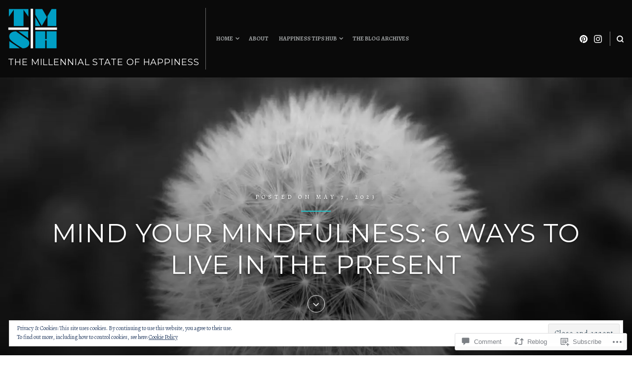

--- FILE ---
content_type: text/javascript; charset=utf-8
request_url: https://www.goodreads.com/review/custom_widget/88061177.Interesting%20Books%20I%27ve%20Recently%20Read:%20read?cover_position=&cover_size=small&num_books=5&order=d&shelf=read&sort=date_added&widget_bg_transparent=&widget_id=88061177_read
body_size: 1457
content:
  var widget_code = '  <div class=\"gr_custom_container_88061177_read\">\n    <h2 class=\"gr_custom_header_88061177_read\">\n    <a style=\"text-decoration: none;\" rel=\"nofollow\" href=\"https://www.goodreads.com/review/list/88061177-m?shelf=read&amp;utm_medium=api&amp;utm_source=custom_widget\">Interesting Books I&#39;ve Recently Read: read<\/a>\n    <\/h2>\n      <div class=\"gr_custom_each_container_88061177_read\">\n          <div class=\"gr_custom_book_container_88061177_read\">\n            <a title=\"The Metaphor Manual: Discovering Life’s Lessons in 50 Everyday Things\" rel=\"nofollow\" href=\"https://www.goodreads.com/review/show/8242615265?utm_medium=api&amp;utm_source=custom_widget\"><img alt=\"The Metaphor Manual: Discovering Life’s Lessons in 50 Everyday Things\" border=\"0\" src=\"https://i.gr-assets.com/images/S/compressed.photo.goodreads.com/books/1754832720l/239981245._SX50_.jpg\" /><\/a>\n          <\/div>\n          <div class=\"gr_custom_rating_88061177_read\">\n            <span class=\" staticStars notranslate\"><img src=\"https://s.gr-assets.com/images/layout/gr_red_star_inactive.png\" /><img alt=\"\" src=\"https://s.gr-assets.com/images/layout/gr_red_star_inactive.png\" /><img alt=\"\" src=\"https://s.gr-assets.com/images/layout/gr_red_star_inactive.png\" /><img alt=\"\" src=\"https://s.gr-assets.com/images/layout/gr_red_star_inactive.png\" /><img alt=\"\" src=\"https://s.gr-assets.com/images/layout/gr_red_star_inactive.png\" /><\/span>\n          <\/div>\n          <div class=\"gr_custom_title_88061177_read\">\n            <a rel=\"nofollow\" href=\"https://www.goodreads.com/review/show/8242615265?utm_medium=api&amp;utm_source=custom_widget\">The Metaphor Manual: Discovering Life’s Lessons in 50 Everyday Things<\/a>\n          <\/div>\n          <div class=\"gr_custom_author_88061177_read\">\n            by <a rel=\"nofollow\" href=\"https://www.goodreads.com/author/show/58292443.M_H_Whitney\">M. H. Whitney<\/a>\n          <\/div>\n      <\/div>\n      <div class=\"gr_custom_each_container_88061177_read\">\n          <div class=\"gr_custom_book_container_88061177_read\">\n            <a title=\"Can\'t Hurt Me: Master Your Mind and Defy the Odds\" rel=\"nofollow\" href=\"https://www.goodreads.com/review/show/8242552035?utm_medium=api&amp;utm_source=custom_widget\"><img alt=\"Can\'t Hurt Me: Master Your Mind and Defy the Odds\" border=\"0\" src=\"https://i.gr-assets.com/images/S/compressed.photo.goodreads.com/books/1536184191l/41721428._SY75_.jpg\" /><\/a>\n          <\/div>\n          <div class=\"gr_custom_rating_88061177_read\">\n            <span class=\" staticStars notranslate\"><img src=\"https://s.gr-assets.com/images/layout/gr_red_star_inactive.png\" /><img alt=\"\" src=\"https://s.gr-assets.com/images/layout/gr_red_star_inactive.png\" /><img alt=\"\" src=\"https://s.gr-assets.com/images/layout/gr_red_star_inactive.png\" /><img alt=\"\" src=\"https://s.gr-assets.com/images/layout/gr_red_star_inactive.png\" /><img alt=\"\" src=\"https://s.gr-assets.com/images/layout/gr_red_star_inactive.png\" /><\/span>\n          <\/div>\n          <div class=\"gr_custom_title_88061177_read\">\n            <a rel=\"nofollow\" href=\"https://www.goodreads.com/review/show/8242552035?utm_medium=api&amp;utm_source=custom_widget\">Can\'t Hurt Me: Master Your Mind and Defy the Odds<\/a>\n          <\/div>\n          <div class=\"gr_custom_author_88061177_read\">\n            by <a rel=\"nofollow\" href=\"https://www.goodreads.com/author/show/17977069.David_Goggins\">David Goggins<\/a>\n          <\/div>\n      <\/div>\n      <div class=\"gr_custom_each_container_88061177_read\">\n          <div class=\"gr_custom_book_container_88061177_read\">\n            <a title=\"Atomic Habits: An Easy &amp; Proven Way to Build Good Habits &amp; Break Bad Ones\" rel=\"nofollow\" href=\"https://www.goodreads.com/review/show/5005235606?utm_medium=api&amp;utm_source=custom_widget\"><img alt=\"Atomic Habits: An Easy &amp; Proven Way to Build Good Habits &amp; Break Bad Ones\" border=\"0\" src=\"https://i.gr-assets.com/images/S/compressed.photo.goodreads.com/books/1655988385l/40121378._SY75_.jpg\" /><\/a>\n          <\/div>\n          <div class=\"gr_custom_rating_88061177_read\">\n            <span class=\" staticStars notranslate\"><img src=\"https://s.gr-assets.com/images/layout/gr_red_star_inactive.png\" /><img alt=\"\" src=\"https://s.gr-assets.com/images/layout/gr_red_star_inactive.png\" /><img alt=\"\" src=\"https://s.gr-assets.com/images/layout/gr_red_star_inactive.png\" /><img alt=\"\" src=\"https://s.gr-assets.com/images/layout/gr_red_star_inactive.png\" /><img alt=\"\" src=\"https://s.gr-assets.com/images/layout/gr_red_star_inactive.png\" /><\/span>\n          <\/div>\n          <div class=\"gr_custom_title_88061177_read\">\n            <a rel=\"nofollow\" href=\"https://www.goodreads.com/review/show/5005235606?utm_medium=api&amp;utm_source=custom_widget\">Atomic Habits: An Easy &amp; Proven Way to Build Good Habits &amp; Break Bad Ones<\/a>\n          <\/div>\n          <div class=\"gr_custom_author_88061177_read\">\n            by <a rel=\"nofollow\" href=\"https://www.goodreads.com/author/show/7327369.James_Clear\">James Clear<\/a>\n          <\/div>\n      <\/div>\n      <div class=\"gr_custom_each_container_88061177_read\">\n          <div class=\"gr_custom_book_container_88061177_read\">\n            <a title=\"The Chimp Paradox: How Our Impulses and Emotions Can Determine Success and Happiness and How We Can Control Them\" rel=\"nofollow\" href=\"https://www.goodreads.com/review/show/5005226968?utm_medium=api&amp;utm_source=custom_widget\"><img alt=\"The Chimp Paradox: How Our Impulses and Emotions Can Determine Success and Happiness and How We Can Control Them\" border=\"0\" src=\"https://i.gr-assets.com/images/S/compressed.photo.goodreads.com/books/1341288318l/12228097._SY75_.jpg\" /><\/a>\n          <\/div>\n          <div class=\"gr_custom_rating_88061177_read\">\n            <span class=\" staticStars notranslate\" title=\"it was amazing\"><img alt=\"it was amazing\" src=\"https://s.gr-assets.com/images/layout/gr_red_star_active.png\" /><img alt=\"\" src=\"https://s.gr-assets.com/images/layout/gr_red_star_active.png\" /><img alt=\"\" src=\"https://s.gr-assets.com/images/layout/gr_red_star_active.png\" /><img alt=\"\" src=\"https://s.gr-assets.com/images/layout/gr_red_star_active.png\" /><img alt=\"\" src=\"https://s.gr-assets.com/images/layout/gr_red_star_active.png\" /><\/span>\n          <\/div>\n          <div class=\"gr_custom_title_88061177_read\">\n            <a rel=\"nofollow\" href=\"https://www.goodreads.com/review/show/5005226968?utm_medium=api&amp;utm_source=custom_widget\">The Chimp Paradox: How Our Impulses and Emotions Can Determine Success and Happiness and How We Can Control Them<\/a>\n          <\/div>\n          <div class=\"gr_custom_author_88061177_read\">\n            by <a rel=\"nofollow\" href=\"https://www.goodreads.com/author/show/18801635.Steve_Peters\">Steve   Peters<\/a>\n          <\/div>\n      <\/div>\n      <div class=\"gr_custom_each_container_88061177_read\">\n          <div class=\"gr_custom_book_container_88061177_read\">\n            <a title=\"Nectar in a Sieve\" rel=\"nofollow\" href=\"https://www.goodreads.com/review/show/4167644779?utm_medium=api&amp;utm_source=custom_widget\"><img alt=\"Nectar in a Sieve\" border=\"0\" src=\"https://i.gr-assets.com/images/S/compressed.photo.goodreads.com/books/1348811536l/101509._SY75_.jpg\" /><\/a>\n          <\/div>\n          <div class=\"gr_custom_rating_88061177_read\">\n            <span class=\" staticStars notranslate\"><img src=\"https://s.gr-assets.com/images/layout/gr_red_star_inactive.png\" /><img alt=\"\" src=\"https://s.gr-assets.com/images/layout/gr_red_star_inactive.png\" /><img alt=\"\" src=\"https://s.gr-assets.com/images/layout/gr_red_star_inactive.png\" /><img alt=\"\" src=\"https://s.gr-assets.com/images/layout/gr_red_star_inactive.png\" /><img alt=\"\" src=\"https://s.gr-assets.com/images/layout/gr_red_star_inactive.png\" /><\/span>\n          <\/div>\n          <div class=\"gr_custom_title_88061177_read\">\n            <a rel=\"nofollow\" href=\"https://www.goodreads.com/review/show/4167644779?utm_medium=api&amp;utm_source=custom_widget\">Nectar in a Sieve<\/a>\n          <\/div>\n          <div class=\"gr_custom_author_88061177_read\">\n            by <a rel=\"nofollow\" href=\"https://www.goodreads.com/author/show/58634.Kamala_Markandaya\">Kamala Markandaya<\/a>\n          <\/div>\n          <div class=\"gr_custom_review_88061177_read\">\n            \n          <\/div>\n      <\/div>\n  <br style=\"clear: both\"/>\n  <center>\n    <a rel=\"nofollow\" href=\"https://www.goodreads.com/\"><img alt=\"goodreads.com\" style=\"border:0\" src=\"https://s.gr-assets.com/images/widget/widget_logo.gif\" /><\/a>\n  <\/center>\n  <noscript>\n    Share <a rel=\"nofollow\" href=\"https://www.goodreads.com/\">book reviews<\/a> and ratings with M., and even join a <a rel=\"nofollow\" href=\"https://www.goodreads.com/group\">book club<\/a> on Goodreads.\n  <\/noscript>\n  <\/div>\n'
  var widget_div = document.getElementById('gr_custom_widget_88061177_read')
  if (widget_div) {
    widget_div.innerHTML = widget_code
  }
  else {
    document.write(widget_code)
  }
